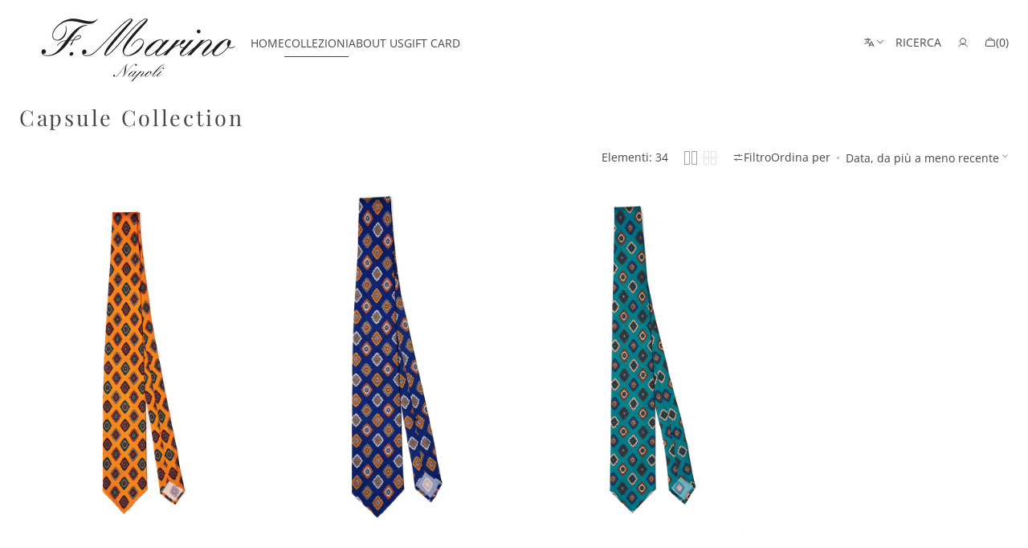

--- FILE ---
content_type: text/javascript
request_url: https://francescomarinonapoli.it/cdn/shop/t/17/assets/facets.js?v=33780704912359401571759317079
body_size: 2382
content:
class FacetFiltersForm extends HTMLElement{constructor(){super(),this.onActiveFilterClick=this.onActiveFilterClick.bind(this),this.debouncedOnSubmit=debounce(event=>{this.onSubmitHandler(event)},500),this.querySelector("form").addEventListener("input",this.debouncedOnSubmit.bind(this));const facetWrapper=this.querySelector("#FacetsWrapperDesktop");facetWrapper&&facetWrapper.addEventListener("keyup",onKeyUpEscape);const facetButton=this.querySelector(".facets__button-show"),facetsContainer=this.querySelector(".facets__container");if(facetsContainer&&setTimeout(()=>{facetsContainer.style.display="flex"},600),facetButton){if(facetButton.onclick=event=>{let labelHide=event.currentTarget.querySelector(".label-hide"),labelShow=event.currentTarget.querySelector(".label-show");labelHide.classList.toggle("hidden"),labelShow.classList.toggle("hidden");let container=labelHide.closest("form").querySelector(".facets__container");if(container.classList.toggle("active"),document.body.classList.toggle("overflow-hidden"),document.body.classList.toggle("filter-open"),document.querySelector(".facets__container--horizontal:not(.active)")!=null){let horizontalFilters=document.querySelector(".facets__container--horizontal:not(.active)");horizontalFilters.classList.add("visible_container"),setTimeout(()=>horizontalFilters.classList.remove("visible_container"),600)}container.addEventListener("click",()=>{container.querySelector(".facets__wrapper:hover")==null&&(container.classList.remove("active"),document.body.classList.remove("overflow-hidden"),setTimeout(()=>document.body.classList.remove("filter-open"),700))})},document.getElementById("SortBy")!=null){let select=document.getElementById("SortBy");select.addEventListener("click",()=>select.classList.toggle("open")),select.addEventListener("blur",()=>select.classList.remove("open"))}const facetCloseButton=this.querySelector(".facets-modal__close");facetCloseButton.addEventListener("click",()=>{facetCloseButton.closest(".facets__container").classList.remove("active"),document.body.classList.remove("overflow-hidden"),setTimeout(()=>document.body.classList.remove("filter-open"),700)});const collectionGridSection=document.querySelector(".collection-grid-section")||document.querySelector(".section-search");let prevWidth=0;new ResizeObserver(entries=>{const[entry]=entries}).observe(collectionGridSection)}const checkboxes=document.querySelectorAll('#FacetFiltersFormMobile .js-filter input[type="checkbox"]'),removebtn=document.querySelector("#FacetFiltersFormMobile .facets-tag-wrapper");Array.from(checkboxes).some(checkbox=>checkbox.checked)?removebtn?.classList.remove("active"):removebtn?.classList.add("active")}static setListeners(){const onHistoryChange=event=>{const searchParams=event.state?event.state.searchParams:FacetFiltersForm.searchParamsInitial;searchParams!==FacetFiltersForm.searchParamsPrev&&FacetFiltersForm.renderPage(searchParams,null,!1)};window.addEventListener("popstate",onHistoryChange)}static toggleActiveFacets(disable=!0){document.querySelectorAll(".js-facet-remove").forEach(element=>{element.classList.toggle("disabled",disable)})}static renderPage(searchParams,event,updateURLHash=!0){FacetFiltersForm.searchParamsPrev=searchParams;const sections=FacetFiltersForm.getSections(),countContainer=document.getElementById("ProductCount"),countContainerDesktop=document.getElementById("ProductCountDesktop");document.getElementById("ProductGridContainer").querySelector(".collection").classList.add("loading"),countContainer&&countContainer.classList.add("loading"),countContainerDesktop&&countContainerDesktop.classList.add("loading"),sections.forEach(section=>{const url=`${window.location.pathname}?section_id=${section.section}&${searchParams}`,filterDataUrl=element=>element.url===url;FacetFiltersForm.filterData.some(filterDataUrl)?FacetFiltersForm.renderSectionFromCache(filterDataUrl,event):FacetFiltersForm.renderSectionFromFetch(url,event)}),updateURLHash&&FacetFiltersForm.updateURLHash(searchParams)}static renderSectionFromFetch(url,event){fetch(url).then(response=>response.text()).then(responseText=>{const html=responseText;FacetFiltersForm.filterData=[...FacetFiltersForm.filterData,{html,url}],FacetFiltersForm.renderFilters(html,event),FacetFiltersForm.renderProductGridContainer(html),FacetFiltersForm.renderProductCount(html),document.querySelectorAll(".product-card-js").forEach((slider,index)=>{const productSlider=new Swiper(slider,{pagination:{el:".product-pagination .swiper-pagination",clickable:!0},navigation:{nextEl:".product-button-group .swiper-button-next",prevEl:".product-button-group .swiper-button-prev"},allowTouchMove:!0,990:{allowTouchMove:!1}})})})}static renderSectionFromCache(filterDataUrl,event){const html=FacetFiltersForm.filterData.find(filterDataUrl).html;FacetFiltersForm.renderFilters(html,event),FacetFiltersForm.renderProductGridContainer(html),FacetFiltersForm.renderProductCount(html)}static renderProductGridContainer(html){document.getElementById("ProductGridContainer").innerHTML=new DOMParser().parseFromString(html,"text/html").getElementById("ProductGridContainer").innerHTML,(document.querySelector(".js-load-more")||document.querySelector(".js-infinite-scroll"))&&loadMore(),colorSwatches()}static renderProductCount(html){const count=new DOMParser().parseFromString(html,"text/html").getElementById("ProductCount").innerHTML,container=document.getElementById("ProductCount"),containerDesktop=document.getElementById("ProductCountDesktop");container.innerHTML=count,container.classList.remove("loading"),containerDesktop&&(containerDesktop.innerHTML=count,containerDesktop.classList.remove("loading"))}static renderFilters(html,event){const parsedHTML=new DOMParser().parseFromString(html,"text/html"),facetDetailsElements=parsedHTML.querySelectorAll("#FacetFiltersForm .js-filter, #FacetFiltersFormMobile .js-filter, #FacetFiltersPillsForm .js-filter"),matchesIndex=element=>{const jsFilter=event?event.target.closest(".js-filter"):void 0;return jsFilter?element.dataset.index===jsFilter.dataset.index:!1},facetsToRender=Array.from(facetDetailsElements).filter(element=>!matchesIndex(element)),countsToRender=Array.from(facetDetailsElements).find(matchesIndex);facetsToRender.forEach(element=>{document.querySelector(`.js-filter[data-index="${element.dataset.index}"]`).innerHTML=element.innerHTML}),FacetFiltersForm.renderActiveFacets(parsedHTML),FacetFiltersForm.renderAdditionalElements(parsedHTML),countsToRender&&FacetFiltersForm.renderCounts(countsToRender,event.target.closest(".js-filter"));const checkboxes=document.querySelectorAll('#FacetFiltersFormMobile .js-filter input[type="checkbox"]'),removebtn=document.querySelector("#FacetFiltersFormMobile .facets-tag-wrapper");Array.from(checkboxes).some(checkbox=>checkbox.checked)?removebtn?.classList.remove("active"):removebtn?.classList.add("active")}static renderActiveFacets(html){[".active-facets-mobile",".active-facets-desktop"].forEach(selector=>{const activeFacetsElement=html.querySelector(selector);activeFacetsElement&&(document.querySelector(selector).innerHTML=activeFacetsElement.innerHTML)}),FacetFiltersForm.toggleActiveFacets(!1)}static renderAdditionalElements(html){[".mobile-facets__open",".mobile-facets__count",".sorting"].forEach(selector=>{html.querySelector(selector)&&(document.querySelector(selector).innerHTML=html.querySelector(selector).innerHTML)})}static renderCounts(source,target){const targetElement=target.querySelector(".facets__selected"),sourceElement=source.querySelector(".facets__selected"),targetElementAccessibility=target.querySelector(".facets__summary"),sourceElementAccessibility=source.querySelector(".facets__summary");sourceElement&&targetElement&&(target.querySelector(".facets__selected").outerHTML=source.querySelector(".facets__selected").outerHTML),targetElementAccessibility&&sourceElementAccessibility&&(target.querySelector(".facets__summary").outerHTML=source.querySelector(".facets__summary").outerHTML)}static updateURLHash(searchParams){history.pushState({searchParams},"",`${window.location.pathname}${searchParams&&"?".concat(searchParams)}`)}static getSections(){return[{section:document.getElementById("product-grid").dataset.id}]}createSearchParams(form){const formData=new FormData(form);return new URLSearchParams(formData).toString()}onSubmitForm(searchParams,event){FacetFiltersForm.renderPage(searchParams,event)}onSubmitHandler(event){event.preventDefault();const sortFilterForms=document.querySelectorAll("facet-filters-form form");if(event.srcElement.className=="mobile-facets__checkbox"){const searchParams=this.createSearchParams(event.target.closest("form"));this.onSubmitForm(searchParams,event)}else{const forms=[],currentForm=event.target.closest("form");sortFilterForms.forEach(form=>{if(form.id==="FacetSortForm"||form.id==="FacetFiltersForm"||form.id==="FacetFiltersFormMobile"||form.id==="FacetSortDrawerForm")if(document.querySelectorAll(".no-js-list").forEach(el=>el.remove()),currentForm===form)forms.push(this.createSearchParams(form));else{const searchParamsWithoutProductType=this.createSearchParams(form)?.split("&")?.filter(element=>!element.startsWith("filter.p.product_type"))?.join("&")||"";forms.push(searchParamsWithoutProductType)}}),this.onSubmitForm(forms.join("&"),event)}}onActiveFilterClick(event){event.preventDefault(),FacetFiltersForm.toggleActiveFacets();const url=event.currentTarget.href.indexOf("?")==-1?"":event.currentTarget.href.slice(event.currentTarget.href.indexOf("?")+1);FacetFiltersForm.renderPage(url),document.querySelector("#FacetFiltersFormMobile .facets-tag-wrapper")?.classList.add("active")}}FacetFiltersForm.filterData=[],FacetFiltersForm.searchParamsInitial=window.location.search.slice(1),FacetFiltersForm.searchParamsPrev=window.location.search.slice(1),customElements.define("facet-filters-form",FacetFiltersForm),FacetFiltersForm.setListeners();class PriceRange extends HTMLElement{constructor(){super(),this.querySelectorAll("input").forEach(element=>element.addEventListener("change",this.onRangeChange.bind(this))),this.setMinAndMaxValues(),this.controlSlider(),this.controlInput()}onRangeChange(event){this.adjustToValidValues(event.currentTarget),this.setMinAndMaxValues()}setMinAndMaxValues(){const inputs=this.querySelectorAll("input"),minInput=inputs[0],maxInput=inputs[1];maxInput.value&&minInput.setAttribute("max",maxInput.value),minInput.value&&maxInput.setAttribute("min",minInput.value),minInput.value===""&&maxInput.setAttribute("min",0),maxInput.value===""&&minInput.setAttribute("max",maxInput.getAttribute("max"))}adjustToValidValues(input){const value=Number(input.value),min=Number(input.getAttribute("min")),max=Number(input.getAttribute("max"));value<min&&(input.value=min),value>max&&(input.value=max)}fillSlider(){document.querySelectorAll(".facets__price .facets__range").forEach(inputWrapper=>{const inputsRange=inputWrapper.querySelectorAll(".field__range"),inputRangeFrom=inputsRange[0],inputRangeTo=inputsRange[1],range=inputRangeTo.max-inputRangeTo.min,fromCurrent=inputRangeFrom.value-inputRangeTo.min,toCurrent=inputRangeTo.value-inputRangeTo.min,minRange=fromCurrent/range*100,maxRange=toCurrent/range*100;inputWrapper.setAttribute("style",`--range-min: ${minRange}%; --range-max: ${maxRange}%`)})}controlSlider(){const inputRangeWrappers=document.querySelectorAll(".facets__price .facets__range"),inputNumberWrappers=document.querySelectorAll(".facets__price .facets__price-wrapper");inputRangeWrappers.forEach((inputWrapper,index)=>{const inputsRange=inputWrapper.querySelectorAll(".field__range"),inputRangeFrom=inputsRange[0],inputRangeTo=inputsRange[1],inputNumberFrom=inputNumberWrappers[index].querySelectorAll(".field__input")[0],inputNumberTo=inputNumberWrappers[index].querySelectorAll(".field__input")[1];inputRangeFrom.oninput=()=>{const from=parseInt(inputRangeFrom.value,10),to=parseInt(inputRangeTo.value,10);from>to?(inputRangeFrom.value=to,inputNumberFrom.value=to):inputNumberFrom.value=from,this.fillSlider()},Number(inputRangeTo.value)<=0?inputRangeTo.style.zIndex=2:inputRangeTo.style.zIndex=0,inputRangeTo.oninput=()=>{const from=parseInt(inputRangeFrom.value,10),to=parseInt(inputRangeTo.value,10);from<=to?(inputRangeTo.value=to,inputNumberTo.value=to):(inputNumberTo.value=from,inputRangeTo.value=from),Number(inputRangeTo.value)<=0?inputRangeTo.style.zIndex=2:inputRangeTo.style.zIndex=0,this.fillSlider()}})}controlInput(){const inputRangeWrappers=document.querySelectorAll(".facets__price .facets__range");document.querySelectorAll(".facets__price .facets__price-wrapper").forEach((inputWrapper,index)=>{const inputsNumber=inputWrapper.querySelectorAll(".field__input"),inputNumberFrom=inputsNumber[0],inputNumberTo=inputsNumber[1],inputRangeFrom=inputRangeWrappers[index].querySelectorAll(".field__range")[0],inputRangeTo=inputRangeWrappers[index].querySelectorAll(".field__range")[1];inputNumberFrom.oninput=()=>{const from=parseInt(inputNumberFrom.value,10),to=parseInt(inputNumberTo.value,10);from>to?(inputRangeFrom.value=to,inputNumberFrom.value=to):inputRangeFrom.value=from,this.fillSlider()},inputNumberTo.oninput=()=>{const from=parseInt(inputNumberFrom.value,10),to=parseInt(inputNumberTo.value,10);from<=to?(inputRangeTo.value=to,inputNumberTo.value=to):inputNumberTo.value=from,this.fillSlider()}})}}customElements.define("price-range",PriceRange);class FacetRemove extends HTMLElement{constructor(){super();const facetLink=this.querySelector("a");facetLink.setAttribute("role","button"),facetLink.addEventListener("click",this.closeFilter.bind(this)),facetLink.addEventListener("keyup",event=>{event.preventDefault(),event.code.toUpperCase()==="SPACE"&&this.closeFilter(event)})}closeFilter(event){event.preventDefault(),(this.closest("facet-filters-form")||document.querySelector("facet-filters-form")).onActiveFilterClick(event)}}customElements.define("facet-remove",FacetRemove);
//# sourceMappingURL=/cdn/shop/t/17/assets/facets.js.map?v=33780704912359401571759317079


--- FILE ---
content_type: text/javascript
request_url: https://francescomarinonapoli.it/cdn/shop/t/17/assets/details-disclosure.js?v=34923825844417701041759317079
body_size: -453
content:
class DetailsDisclosure extends HTMLElement{constructor(){super(),this.mainDetailsToggle=this.querySelector("details"),document.addEventListener("keyup",this.onKeyUp.bind(this)),document.addEventListener("click",this.onFocusOut.bind(this))}onKeyUp(event){event.code.toUpperCase()==="ESCAPE"&&(this.mainDetailsToggle.removeAttribute("open"),document.body.classList.remove("overflow-hidden"))}onFocusOut(e){e.composedPath().includes(this.mainDetailsToggle)||this.mainDetailsToggle.removeAttribute("open")}close(){this.mainDetailsToggle.removeAttribute("open"),document.body.classList.remove("overflow-hidden")}}customElements.define("details-disclosure",DetailsDisclosure);
//# sourceMappingURL=/cdn/shop/t/17/assets/details-disclosure.js.map?v=34923825844417701041759317079


--- FILE ---
content_type: text/javascript
request_url: https://francescomarinonapoli.it/cdn/shop/t/17/assets/product-card-slider.js?v=50928950545551452231759317079
body_size: -566
content:
(function(){const initSlider=()=>{const sliders=document.querySelectorAll(".product-card-js"),dir=document.querySelector("html").getAttribute("dir");let nextEl=".product-button-group .swiper-button-next",prevEl=".product-button-group .swiper-button-prev";dir==="rtl"&&([nextEl,prevEl]=[prevEl,nextEl]),sliders.forEach((slider,index)=>{const productSlider=new Swiper(slider,{pagination:{el:".product-pagination .swiper-pagination",clickable:!0},navigation:{nextEl,prevEl},allowTouchMove:!0,990:{allowTouchMove:!1}})})};initSlider(),document.addEventListener("shopify:section:load",function(){initSlider()})})();
//# sourceMappingURL=/cdn/shop/t/17/assets/product-card-slider.js.map?v=50928950545551452231759317079
